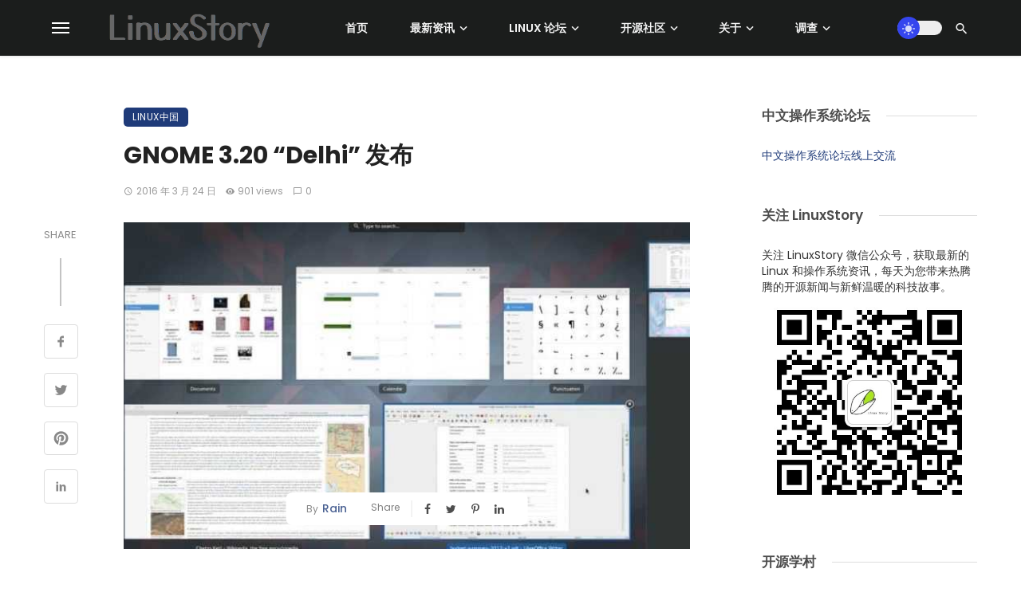

--- FILE ---
content_type: text/html; charset=utf-8
request_url: https://www.google.com/recaptcha/api2/aframe
body_size: 270
content:
<!DOCTYPE HTML><html><head><meta http-equiv="content-type" content="text/html; charset=UTF-8"></head><body><script nonce="OTfnqONKqc9QZDwPXuJhHw">/** Anti-fraud and anti-abuse applications only. See google.com/recaptcha */ try{var clients={'sodar':'https://pagead2.googlesyndication.com/pagead/sodar?'};window.addEventListener("message",function(a){try{if(a.source===window.parent){var b=JSON.parse(a.data);var c=clients[b['id']];if(c){var d=document.createElement('img');d.src=c+b['params']+'&rc='+(localStorage.getItem("rc::a")?sessionStorage.getItem("rc::b"):"");window.document.body.appendChild(d);sessionStorage.setItem("rc::e",parseInt(sessionStorage.getItem("rc::e")||0)+1);localStorage.setItem("rc::h",'1769073744795');}}}catch(b){}});window.parent.postMessage("_grecaptcha_ready", "*");}catch(b){}</script></body></html>